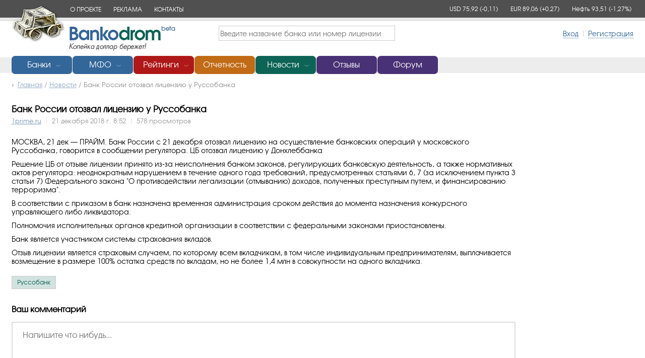

--- FILE ---
content_type: text/html; charset=utf-8
request_url: https://www.bankodrom.ru/novosti/223229/
body_size: 17081
content:
<!DOCTYPE HTML PUBLIC "-//W3C//DTD XHTML 1.0 Transitional//EN" "http://www.w3.org/TR/xhtml1/DTD/xhtml1-transitional.dtd">
<html lang="en">
    <head>
        <meta charset="utf-8" />
        <title>Банк России отозвал лицензию у Руссобанка - новости экономики РФ за 21 декабря 2018 г. - BankoDrom.ru</title>
        <link href="/favicon.ico" rel="shortcut icon" type="image/x-icon" />



        <link rel="canonical" href="https://www.bankodrom.ru/novosti/223229/" />

        <meta name="viewport" content="width=device-width, initial-scale=1.0" />
        <meta name="description" content="МОСКВА, 21 дек — ПРАЙМ. Банк России с 21 декабря отозвал лицензию на осуществление банковских операций у московского Руссобанка, говорится в сообщении регулятора. ЦБ отозвал лицензию у Донхлеббанка. Новости экономики РФ за 21 декабря 2018 г." />
        <meta name="keywords" content="руссобанк, последние, новости, банк, новость, bankodrom.ru, банкодром.ру" />

            <meta name="Robots" content="INDEX, FOLLOW" />

        <meta http-equiv="Content-Type" content="text/html; charset=UTF-8" />
        <meta http-equiv="X-UA-Compatible" content="IE=edge" />

        <meta property="og:url" content="https://www.bankodrom.ru/novosti/223229/" />
        <meta property="og:type" content="article" />
        <meta property="og:title" content="Банк России отозвал лицензию у Руссобанка - новости экономики РФ за 21 декабря 2018 г." />
        <meta property="og:description" content="МОСКВА, 21 дек — ПРАЙМ. Банк России с 21 декабря отозвал лицензию на осуществление банковских операций у московского Руссобанка, говорится в сообщении регулятора. ЦБ отозвал лицензию у Донхлеббанка. Новости экономики РФ за 21 декабря 2018 г." />
        <meta property="og:image" content="//www.bankodrom.ru/content/images/logo_200x200.jpg" />


        <link rel="apple-touch-icon" href="//www.bankodrom.ru/content/images/logo_76x76.jpg" sizes="76x76">
        <link rel="apple-touch-icon" href="//www.bankodrom.ru/content/images/logo_120x120.jpg" sizes="120x120">
        <link rel="apple-touch-icon" href="//www.bankodrom.ru/content/images/logo_152x152.jpg" sizes="152x152">
        <link rel="apple-touch-icon" href="//www.bankodrom.ru/content/images/logo_180x180.jpg" sizes="180x180">


        <style>@font-face{font-family:'AGAvalancheCRegular';src:url('/content/fonts/agavalanchec.eot');src:url('/content/fonts/agavalanchec.eot?#iefix') format('embedded-opentype'),url('/content/fonts/agavalanchec.woff') format('woff'),url('/content/fonts/agavalanchec.ttf') format('truetype'),url('/content/fonts/agavalanchec.svg#agavalanchec') format('svg');font-weight:normal;font-style:normal}@font-face{font-family:'AGAvalancheCBold';src:url('/content/fonts/agavalanchec-bold.eot');src:url('/content/fonts/agavalanchec-bold.eot?#iefix') format('embedded-opentype'),url('/content/fonts/agavalanchec-bold.woff') format('woff'),url('/content/fonts/agavalanchec-bold.ttf') format('truetype'),url('/content/fonts/agavalanchec-bold.svg#agavalanchec') format('svg');font-weight:normal;font-style:normal}*{margin:0;padding:0}img{border:0}body{font-size:90%;font-family:'AGAvalancheCRegular',Arial,Helvetica,sans-serif;overflow-y:scroll}a{color:#369}a:hover{color:#b32424}#minwidth{min-width:1000px;text-align:center}#maxwidth{margin:0 auto;max-width:1260px;text-align:left}#ninety-eight-percent{margin:0 auto;width:98%}.dotted-link{border-width:1px;border-bottom-style:dotted;text-decoration:none}.redlink{color:#af1818}.greenlink{color:#0d6456}input[type="submit"]{line-height:28px;vertical-align:baseline;height:30px;font-family:'AGAvalancheCRegular',Arial,Helvetica,sans-serif;font-size:90%;cursor:pointer;padding-left:10px;padding-right:10px}input[type="submit"]:hover{color:#333;border:1px solid #b8b8b8;background:#f8f7f9;background:-webkit-linear-gradient(top,#fefefe,#f8f7f9);background:-webkit-linear-gradient(top,#fefefe,#f8f7f9);background:linear-gradient(to bottom,#fefefe,#f8f7f9)}input[type="button"]{line-height:28px;vertical-align:baseline;height:30px;font-family:'AGAvalancheCRegular',Arial,Helvetica,sans-serif;font-size:90%;cursor:pointer;padding-left:10px;padding-right:10px}input[type="button"]:hover{color:#333;border:1px solid #b8b8b8;background:#f8f7f9;background:-webkit-linear-gradient(top,#fefefe,#f8f7f9);background:-webkit-linear-gradient(top,#fefefe,#f8f7f9);background:linear-gradient(to bottom,#fefefe,#f8f7f9)}input[type="button"].excel{border:1px solid #1f7246;background:url("/content/images/excel.png") no-repeat 0 0;color:#fff;padding-left:32px;line-height:30px;height:32px;border-radius:3px}input[type="button"].excel:hover{border:1px solid #1f7246;background:url("/content/images/excel.png") no-repeat 0 0;color:#fff;padding-left:32px;line-height:30px;height:32px;opacity:.7;filter:alpha(Opacity=70);border-radius:3px}select{line-height:28px;vertical-align:baseline;height:30px;font-family:'AGAvalancheCRegular',Arial,Helvetica,sans-serif;font-size:90%;cursor:pointer;padding-left:10px;padding-right:10px}div.top-banner{padding:10px;text-align:center}div.top-menu1{background:#505050;width:100%;height:35px}div.top-menu1 ul{line-height:35px;padding:0 10px 0 116px}div.top-menu1 ul>li{display:inline-block;text-align:left;font-size:10px;font-size:84%;margin:0 20px 0 0}div.top-menu1 ul>li>a{color:#fff;text-decoration:none}div.top-menu1 ul>li>a:hover{color:#f2d5d5;text-decoration:none}div.top-menu1 span.logo{display:inline-block;position:absolute;width:106px;height:72px;background:url("/content/images/car.png") no-repeat 0 0;border-radius:0;top:11px;z-index:100}div.top-menu1 table{width:100%;height:35px;border-spacing:0;border-collapse:collapse}div.top-menu1 td{width:50%;height:26px;vertical-align:top;text-align:left}div.top-menu1 td:last-child{text-align:right;overflow:hidden;padding:10px 0 0 0}div.top-menu1 div.currency-rates{color:#fff;display:inline-block;text-align:right;font-size:10px;font-size:84%;margin:0 0 0 20px;white-space:nowrap}div.top-menu1 div.currency-rates span{margin-right:20px}div.top-menu1 div.currency-rates span:last-child{margin-right:2px}div.top-menu1 div.currency-rates span span.green{color:#fff}div.top-menu1 div.currency-rates span span.red{color:#fff}div.top-menu1-shadow{background:#e6e6e6;width:100%;height:7px}div.top-menu2{background:#fff;width:100%;height:72px;overflow:hidden}div.top-menu2 span{line-height:49px;height:49px;display:inline-block;margin:0;padding:0}div.top-menu2 span.top-menu2-splitter{color:#ccc;margin:0 5px 0 5px}div.top-menu2 span.logo{width:211px;height:49px;background:url("/content/images/logo.png") no-repeat 0 0;border-radius:0;z-index:90;margin:10px 10px 0 114px}div.top-menu2 table.top-menu2{width:100%;border-spacing:0;border-collapse:collapse}div.top-menu2 table.top-menu2 td{width:33%;vertical-align:middle}div.top-menu2 table.top-menu2 td:first-child{text-align:left}div.top-menu2 table.top-menu2 td:last-child{vertical-align:middle;text-align:right}div.top-menu2 td.top-menu2-search input[type="text"]{min-width:350px;height:30px;color:#666;font-size:100%;overflow:visible;margin:0;-moz-box-sizing:border-box;box-sizing:border-box;outline:none;border:1px solid #ccc;padding-left:2px;font-family:'AGAvalancheCRegular',Arial,Helvetica,sans-serif}div.top-menu2-shadow{position:absolute;background:#ededed;width:100%;height:31px}div.top-menu3{top:111px;position:absolute;width:1000px;height:36px;z-index:100}div.top-menu3 div.menu-item{width:120px;margin-right:1px;padding:0}div.top-menu3 div.wide{width:200px;margin-right:1px;padding:0}div.top-menu3 div.menu-item a{display:inline-block;color:#fff;text-decoration:none;line-height:36px;margin-left:10px}div.top-menu3 div.menu-item a.menu-opener{font-size:60%;position:relative;opacity:.8;filter:alpha(Opacity=80)}div.top-menu3 div.menu-item a.no-submenu{margin-left:0}div.top-menu3 div.menu-item a#closed{top:1px}div.top-menu3 div.menu-item a#opened{top:-2px}div.top-menu3 div.blue{height:36px;color:#fff;text-align:center;padding:0;float:left;font-size:110%;border-radius:7px;background:#369}div.top-menu3 div.red{height:36px;color:#fff;text-align:center;padding:0;float:left;font-size:110%;border-radius:7px;background:#af1818}div.top-menu3 div.yellow{height:36px;color:#fff;text-align:center;padding:0;float:left;font-size:110%;border-radius:7px;background:#c16b16}div.top-menu3 div.green{height:36px;color:#fff;text-align:center;padding:0;float:left;font-size:110%;border-radius:7px;background:#0d6456}div.top-menu3 div.purple{height:36px;color:#fff;text-align:center;padding:0;float:left;font-size:110%;border-radius:7px;background:#493175}div.sections{background-color:#369;position:absolute;left:0;top:37px;width:997px;height:260px;overflow:hidden;text-align:left;display:none}div.sections div.left{width:797px;height:260px;overflow:hidden;background-color:#ebf0f5;display:inline-block;color:#000}div.sections div.right{width:200px;height:260px;overflow:hidden;background-color:#369;display:inline-block;color:#fff}div.sections div div{padding:20px}div.sections div.left div ul>li{list-style-type:none;margin:0 0 7px 0}div.sections div.left div ul>li.sometitle{color:#369;margin-bottom:15px}div.sections div.left div ul>li a{color:#555;text-decoration:none}div.sections div.left div ul>li a:hover{text-decoration:underline}div.sections div.right div ul>li{list-style-type:none;margin:0 0 10px 0}div.sections div.right div ul>li a{color:#fff;text-decoration:none}div.sections div.right div ul>li a:hover{text-decoration:underline}div.sections div.right div p{color:#5bb6f6;margin:0 0 15px 0}div.section-1 div.sections{width:550px;height:320px;left:0}div.section-1 div.sections div.left{width:350px;height:320px}div.section-1 div.sections div.right{width:200px;height:320px}div.section-2 div.sections{width:550px;height:320px;left:121px}div.section-2 div.sections div.left{width:350px;height:320px}div.section-2 div.sections div.right{width:200px;height:320px}div.section-3 div.sections{width:550px;height:320px;left:242px}div.section-3 div.sections div.left{width:350px;height:320px}div.section-3 div.sections div.right{width:200px;height:320px}div.section-5 div.sections{width:550px;height:320px;left:485px}div.section-5 div.sections div.left{width:350px;height:320px}div.section-5 div.sections div.right{width:200px;height:320px}div.breadcrumbs{font-size:90%;padding:5px 0 10px 0;margin:0 0 20px 0;color:#919191;display:inline-block}div.breadcrumbs::before{content:"›";font-size:110%;margin-right:7px;color:#919191}div.breadcrumbs a{color:#91acc8}div.content{position:relative;padding-top:40px;font-family:'AGAvalancheCRegular',Arial,Helvetica,sans-serif;min-height:560px}div.content h1{font-family:'AGAvalancheCRegular',Arial,Helvetica,sans-serif;font-size:120%;margin:0 0 15px 0}div.content h1.home{margin:20px 0 15px 0}div.content h2{font-family:'AGAvalancheCRegular',Arial,Helvetica,sans-serif;font-size:110%;margin:0 0 15px 0}h1+h2{padding-top:20px}div.content h3{font-family:'AGAvalancheCRegular',Arial,Helvetica,sans-serif;font-size:100%;margin:20px 0 20px 0}div.content p{margin:10px 0 10px 0;font-size:100%}div.content p.small{margin:10px 0 10px 0;font-size:80%}div.content ul{padding-left:40px}table.footer{width:100%;border-top:1px solid #ccc;margin:50px 0 0 0}table.footer td{padding:20px;width:50%}table.footer td:last-child{text-align:right}#yandex_rtb_R-A-165525-6,#yandex_rtb_R-A-165525-8,#yandex_rtb_R-A-165525-5,#yandex_rtb_R-A-165525-7{display:none}@media screen and (min-width:480px){#yandex_rtb_R-A-165525-6,#yandex_rtb_R-A-165525-5{display:block}}@media screen and (max-width:480px){#yandex_rtb_R-A-165525-8,#yandex_rtb_R-A-165525-7{display:block}}div.adv-right{width:100%;margin-bottom:50px}div.adv-bottom{width:100%;margin-top:50px}table.seo-footer{border-collapse:collapse;width:100%;margin-top:50px;background:#f6f6f6}table.seo-footer td{vertical-align:top;width:25%;padding:20px}table.seo-footer td.seo-footer-3{width:33%}table.seo-footer td h2{color:#333;font-weight:normal;font-size:100%;margin:0 0 10px 0}table.seo-footer td ul{padding:0}table.seo-footer td li{list-style-type:none;padding-bottom:3px}table.seo-footer td li a{text-decoration:none;color:#aaa;font-size:90%}table.seo-footer td li a:hover{color:#b32424}table.seo-footer td p{color:#aaa;font-size:90%}div.content ul.sort{margin:20px 0 20px 0;padding:0}div.content ul.sort li{margin:0 5px 0 0;display:inline-block}div.content ul.sort li a{text-decoration:none;padding:5px}div.content ul.sort li a.selected{background-color:#eee}div.content ul.sort li a.sort-by-asc::before{content:"▼";font-size:80%;margin-right:4px}div.content ul.sort li a.sort-by-desc::before{content:"▲";font-size:80%;margin-right:4px}div.filter{width:20%;float:right;padding:0 0 0 20px}div.filter div.filter-content{border:1px solid #ccc;padding:10px;margin-bottom:20px}div.filter div.filter-title{margin:10px 0 10px 1px;font-size:90%}div.filter div.filter-btn{margin:20px 0 0 0;height:40px}div.filter div.filter-content select{width:100%}div.filter div.filter-content ul{font-size:90%;padding-left:30px}div.filter div.filter-content p.no-data{font-size:90%;color:#af1818}.scombobox{margin:0}.scombobox-display{font-family:'AGAvalancheCRegular',Arial,Helvetica,sans-serif;width:100%;margin:0}.scombobox-list{font-family:'AGAvalancheCRegular',Arial,Helvetica,sans-serif;font-size:90%}table.home{border-collapse:collapse;width:100%}table.home td{vertical-align:top}table.home td.home-left{width:220px;padding-right:30px}table.home td.home-mid-main{width:200px;padding-right:30px}table.home td.home-mid-news{width:100%;padding-right:30px}table.home td.home-right{width:220px;padding-left:30px;padding-right:0}table.home div{border:1px solid #ccc;padding:15px;margin-bottom:20px;font-size:90%}table.home div ul{margin:0}table.home div ul li{list-style-type:none;margin-bottom:10px}table.home div ul li a{text-decoration:none}table.home div h2{font-size:100%}table.home td.home-mid-news p{padding:14px 0 0 0;border-top:1px solid #ddd}table.home td.home-mid-news p.home-mid-news-no-border{border-top:0}table.home td.home-mid-news p.home-mid-news-separator{border-top:0;font-weight:bold;font-size:95%}table.home td.home-mid-news p span{color:#000;padding-right:5px}table.home td.home-mid-news p a{text-decoration:none}table.home td.home-mid-news p.underline{border-top:0}table.home td.home-mid-news p.underline a{text-decoration:underline}table.home div.stats{font-size:87%;width:220px}table.home div.stats table{margin-bottom:15px}table.home div.stats table tr:nth-child(odd){background:#eee}table.home div.stats table td{padding:5px}table.home div.stats table td.stats-bank-position{border-right:1px solid #fff}table.home div.stats table td.stats-bank-name{border-right:1px solid #fff}table.home div.stats table td.stats-bank-value{border-right:1px solid #fff;text-align:right}table.home div.stats table td.same{text-align:right}table.home div.stats table td.increase{text-align:right}table.home div.stats table td.decrease{text-align:right}table.home div.stats table td a{text-decoration:none}table.home div.stats table td.decrease{color:#af1818}table.home div.stats table td.increase{color:#0d6456}table.home div.stats table td.same{color:#000}table.home div.stats ul.read-more{margin-left:15px;padding:0}table.home div.stats ul.read-more li{list-style-type:disc;margin-bottom:0}table.home div.stats ul.read-more ul{margin-left:10px}table.home div.stats ul.read-more ul li{list-style-type:circle;margin-bottom:0}table.home div.stats ul.read-more-underline{margin-left:15px;padding:0}table.home div.stats ul.read-more-underline li{list-style-type:disc;margin-bottom:0}table.home div.stats ul.read-more-underline ul{margin-left:10px}table.home div.stats ul.read-more-underline ul li{list-style-type:circle;margin-bottom:0}table.home div.stats ul.read-more-underline a{text-decoration:underline}div.bank-info{width:75%}div.bank-info div.bank-info-item{padding:10px 0 10px 0;border-bottom:1px solid #ccc}div.bank-info div.bank-info-item:last-child{border-bottom:0}div.bank-info-item table{border-collapse:collapse}div.bank-info-item table td.bank-info-pic{width:100px;text-align:center;padding:10px 10px 10px 0}div.bank-info-item table td.bank-info-pic div{width:100px;height:50px;padding:10px;border:1px solid #ccc}div.bank-info-item table td.bank-info-pic svg{max-width:100px;max-height:50px;position:relative;top:50%;transform:translateY(-50%)}div.bank-info-item table td.bank-info-license{width:150px;padding:10px 0 10px 10px;white-space:nowrap}div.bank-info-item table td.bank-info-license strong div{display:inline-block}div.bank-info-item table td.bank-info-license strong div.record-code-1{border:1px dashed #999;padding:1px;margin-left:3px}div.bank-info-item table td.bank-info-descr{padding:10px 10px 15px 10px;width:100%}div.bank-info-item table td.bank-info-descr h2{font-size:100%;font-weight:normal;margin-bottom:5px}.regions{width:100px;font-size:100%}div.paging-container{width:100%;clear:both}div.paging{margin:30px 0 0 0;font-size:100%}div.paging div.paging-title{display:inline-block;margin:0 10px 0 0}div.paging div.paging-current{display:inline-block;padding:7px;background:#ccc}div.paging a.paging-numbers{display:inline-block;padding:5px;margin:0 2px 0 2px}div.paging a.paging-prev{margin:0 0 0 10px;text-decoration:none}div.paging a.paging-next{margin:0 10px 0 0;text-decoration:none}div.content ul.tabs{margin:30px 0 30px 0;padding:0 0 10px 0;border-bottom:1px solid #ddd;background:#fff}div.content ul.tabs li{margin:0;display:inline-block}div.content ul.tabs li a{text-decoration:none;font-weight:normal;padding:10px}div.content ul.tabs li a.selected{color:#000;background:#eee}table.bank-general-info{border-collapse:collapse}table.bank-general-info td{vertical-align:top}table.bank-general-info td img{border:1px solid #ddd;padding:12px 30px 12px 30px;width:140px;height:70px}table.bank-general-info td:last-child{margin-left:20px;text-align:center}table.bank-general-info td:first-child p:first-child{background:#f6f6f6;padding:15px;border-left:5px solid #eee}table.bank-general-info td:first-child{padding-right:20px}table.bank-general-info td div{border:1px solid #ddd;padding:12px 30px 12px 30px;width:140px;height:70px}table.bank-general-info td div svg{max-width:140px;max-height:70px;position:relative;top:50%;transform:translateY(-50%)}div.bank-status-1{font-size:100%;padding:4px 7px 4px 7px;display:inline-block;color:#0f6459;background:#d1e2df;border:1px solid #d1e2df}div.bank-status-2{font-size:100%;padding:4px 7px 4px 7px;display:inline-block;color:#a91c1f;background:#f0d3d3;border:1px solid #f0d3d3}div.bank-status-5{font-size:100%;padding:4px 7px 4px 7px;display:inline-block;color:#ba6b1d;background:#f3e3d3;border:1px solid #f3e3d3}div.bank-sanitation{font-size:100%;padding:4px 7px 4px 7px;display:inline-block;color:#666;background:#ddd;border:1px solid #ddd}div.bank-restructuring{font-size:100%;padding:4px 7px 4px 7px;display:inline-block;color:#4e7194;background:#d6dfe7;border:1px solid #d6dfe7}table.bank-detailed-info{border-collapse:collapse;margin-bottom:30px}table.bank-detailed-info th{text-align:left;font-weight:normal;width:300px;padding:5px 5px 5px 0}table.bank-detailed-info tr td:last-child{}span.bank-address{white-space:nowrap}div.bank-spravka{width:100%;border-top:1px solid #ccc;padding-top:30px}table.read-more{border-collapse:collapse;width:100%;font-size:90%;margin-bottom:40px}table.read-more td{white-space:nowrap;color:#666}table.read-more td:first-child{width:100%}span.bank-info-main{display:none}table#read-more-main{display:none}div.bank-novosti-divider{width:100%;border-top:1px solid #ccc;padding-top:30px;margin-bottom:0}div.bank-novosti{width:100%;border-top:1px solid #ccc;padding-top:30px;margin-bottom:50px}div.bank-novosti p{}div.bank-news-items table{border-collapse:collapse}div.bank-news-items table td{padding:3px 10px 3px 0}div.bank-news-items table td.date-title{padding-bottom:10px;color:#666}div.bank-news-items table td.date-spacer{padding-top:20px}div.bank-news-items table td a.sel{font-weight:bold}div.bank-news-items table td:first-child{white-space:nowrap}div.bank-news-items div.bank-news-item{padding:3px 10px 3px 0}div.bank-news-items table.videos{width:100%;height:250px}div.bank-news-items table.videos td{width:50%}div.bank-news-items table.videos td.video-title{white-space:pre-wrap;padding-bottom:10px}div.bank-news-items table.videos td iframe{width:100%;height:250px}div.bank-novosti table.bank-novosti-ratings th{font-size:60%;color:#000;text-transform:uppercase;border-bottom:1px dashed #eee;padding-bottom:5px;color:#999;background:#fff;font-weight:normal;text-align:left;padding:5px}div.bank-novosti table.bank-novosti-ratings tr:nth-child(odd){background:#f6f6f6}div.bank-novosti table.bank-novosti-ratings td{padding:5px}div.bank-novosti table.bank-novosti-ratings td div.decrease{color:#af1818;padding-right:25px;white-space:nowrap}div.bank-novosti table.bank-novosti-ratings td div.increase{color:#0d6456}div.bank-novosti table.bank-novosti-ratings td div.other{color:#000}div.bank-novosti table.bank-novosti-ratings td div.decrease a{color:#af1818;border-width:1px;border-bottom-style:dotted;text-decoration:none}div.bank-novosti table.bank-novosti-ratings td div.increase a{color:#0d6456;border-width:1px;border-bottom-style:dotted;text-decoration:none}div.bank-novosti table.bank-novosti-ratings td div.other a{color:#000;border-width:1px;border-bottom-style:dotted;text-decoration:none}ul.banks-regions{margin:20px;padding-left:15px}div.news-items{width:75%;float:left;padding-bottom:20px}div.news-items table{border-collapse:collapse;width:100%}div.news-items table tr:nth-child(odd){background:#f6f6f6}div.news-items table tr.news-header td{font-size:60%;color:#000;text-transform:uppercase;border-bottom:1px dashed #eee;padding-bottom:5px;color:#999;background:#fff}div.news-items table td.news-title-spacer{height:3px;background:#fff}div.news-items table td.news-date-spacer-0{background:#fff;font-weight:bold;color:#000;padding:10px 0 10px 0}div.news-items table td.news-date-spacer-1{background:#fff;font-weight:bold;color:#000;padding:30px 0 10px 0}div.news-items table td{padding:3px 20px 3px 0}div.news-items table td.news-title{width:100%}div.news-items table td.news-views{text-align:center}div.news-items table td.news-source div{margin-bottom:7px;padding:2px;font-size:90%;display:inline-block}div.news-items table td.news-source div.news-source-1{color:#3e6d8e;background:#dae6ef;border:1px solid #dae6ef}div.news-items table td.news-source div.news-source-2{color:#0f6459;background:#d1e2df;border:1px solid #d1e2df}div.news-items table td.news-source div.news-source-3{color:#a91c1f;background:#f0d3d3;border:1px solid #f0d3d3}div.news-items table td.news-source div.news-source-4{color:#ba6b1d;background:#f3e3d3;border:1px solid #f3e3d3}div.news-items table td a.sel{font-weight:bold}div.news-themes{width:20%;float:right;padding-top:10px;font-size:100%;clear:both}div.news-themes div.news-themes-data{border:1px solid #ccc;padding:10px 10px 10px 20px;margin-bottom:20px}div.news-themes div.news-themes-data ul{margin:0;padding:0}div.news-themes div.news-themes-data ul li{list-style-type:none;margin-bottom:10px}div.news-themes div.news-themes-data ul li a{padding:5px;text-decoration:none}div.news-themes div.news-themes-data ul li a.selected{background:#b32424;color:#fff}div.news-themes div.news-themes-data p{margin-top:20px;margin-bottom:10px}div.news-themes div.news-themes-data p.theme-title{margin-bottom:20px;font-weight:bold}div.news-themes div.news-themes-data:last-child ul li a.selected{background:#369;color:#fff}div.news-themes div.news-themes-data input[type="text"]{width:95%;height:30px;color:#666;font-size:100%;overflow:visible;margin:0;-moz-box-sizing:border-box;box-sizing:border-box;outline:none;border:1px solid #ccc;padding-left:2px}div.news-themes div.news-themes-data form{margin-bottom:10px}div.news-item h1{margin-bottom:5px}div.news-item div.news-item-info{font-size:90%;color:#999;margin-bottom:25px}div.news-item div.news-item-info span.news-divider{color:#d6d6d6;padding:0 2px 0 2px}div.news-item div.news-item-info span.news-source a{color:#7b9cbd}div.news-item div.news-item-body{min-width:800px;max-width:1000px}div.news-item div.news-item-body h2{margin-top:30px}div.news-item div.news-item-body div.news-item-bank-info{margin-bottom:20px;background:#f6f6f6;padding:1px 20px 10px 20px;border-left:5px solid #eee}div.news-item div.news-item-body div.news-item-bank-info h3 a{color:#000;font-weight:normal}div.news-item div.news-item-body div.news-item-bank-info div.read-more{text-align:right;font-size:100%;margin-top:10px}div.news-item div.news-item-banks{float:right;position:relative;width:200px;overflow:hidden;margin:0 0 10px 10px}div.news-item div.news-item-banks div.news-item-banks-header{font-weight:normal;background:#b32424;color:#fff;padding:10px;font-size:100%}div.news-item div.news-item-banks div.news-item-banks-data{}div.news-item div.news-item-banks div.news-item-banks-data li{margin:10px 0 0 10px}p.news-theme-info{background:#f6f6f6;padding:20px;border-left:5px solid #eee;display:inline-block;max-width:700px}div.news-item-tags{padding-top:10px;padding-bottom:10px}div.news-item-tags span.news-item-tag{line-height:28px}div.news-item-tags span.news-item-tag a{background:#d1e2df;color:#0f6459;padding:5px 10px 5px 10px;text-decoration:none;font-size:80%;border:1px solid #ccc}div.reporting input[type="text"]{width:50%;height:30px;color:#666;font-size:100%;overflow:visible;margin:0;-moz-box-sizing:border-box;box-sizing:border-box;outline:none;border:1px solid #ccc;padding-left:2px}div.reporting div.reporting-info{float:right;position:relative;width:200px;margin:0 0 10px 10px;font-size:100%}div.reporting div.reporting-info ul{margin-left:15px}div.reporting table.reporting-info td{width:100px;text-align:center;padding:0 20px 0 0}div.reporting table.reporting-info td div:first-child{width:100px;height:50px;padding:10px;border:1px solid #ccc}div.reporting table.reporting-info td div:last-child{width:100px;height:50px;padding:10px 0 0 0}div.reporting table.reporting-info td div svg{max-width:100px;max-height:50px;position:relative;top:50%;transform:translateY(-50%)}div.suggestBanks{display:none;position:absolute;background:#fff;border:1px solid #ccc;border-top-color:#d9d9d9;box-shadow:0 2px 4px rgba(0,0,0,.2);-ms-box-shadow:0 2px 4px rgba(0,0,0,.2);min-width:350px;z-index:110;text-align:left;padding:10px}div.suggestBanks ul.suggestBanks{margin:0;padding:0}div.suggestBanks ul.suggestBanks li.suggestBanks{list-style-type:none;margin-bottom:5px}div.suggestBanks ul.suggestBanks li.suggestBanks a{font-family:Arial}div.suggestBanks ul.suggestBanks li.suggestBanks a.bank-2{color:#ccc}div.suggestBanks ul.suggestBanks li.suggestBanks a.bank-5{color:#ccc}table.rankings-data{border-collapse:collapse;margin-top:20px}table.rankings-data th{padding:5px;background:#369;color:#fff;font-weight:normal;border:1px solid #99b3cc;min-height:40px}table.rankings-data th a{color:#fff}table.rankings-data th.selected{background:#0d6456;border-top:1px solid #0d6456;border-left:1px solid #0d6456;border-right:1px solid #0d6456;color:#fff}table.rankings-data th.selected span::after{content:"▼";font-size:80%;margin-left:5px}table.rankings-data th.selected a{pointer-events:none;cursor:default;text-decoration:none}table.rankings-data tr:nth-child(odd){background:#eee}table.rankings-data td{padding:5px;border:1px solid #fff}table.rankings-data td.decrease{color:#af1818;text-align:right}table.rankings-data td.increase{color:#0d6456;text-align:right}table.rankings-data td.same{color:#000;text-align:right}table.rankings-data td.default{text-align:right}table.rankings-data td.selected{background:#e7efee}table.rankings-data td div.decrease{color:#af1818;padding-right:25px;white-space:nowrap}table.rankings-data td div.increase{color:#0d6456}table.rankings-data td div.other{color:#000}table.rankings-data td div.decrease a{color:#af1818;border-width:1px;border-bottom-style:dotted;text-decoration:none}table.rankings-data td div.increase a{color:#0d6456;border-width:1px;border-bottom-style:dotted;text-decoration:none}table.rankings-data td div.other a{color:#000;border-width:1px;border-bottom-style:dotted;text-decoration:none}table.rankings-data tr:nth-child(even) td.selected{background:#e7efee}table.rankings-data tr:nth-child(odd) td.selected{background:#d7e0df}table.rankings-data td div.bank-status-2{margin-left:10px}table.rankings-data td div.bank-status-2 a{color:#a91c1f;border-width:1px;border-bottom-style:dotted;cursor:pointer}table.rankings-data td div.bank-status-3{margin-left:10px}table.rankings-data td div.bank-status-3 a{color:#a91c1f;border-width:1px;border-bottom-style:dotted;cursor:pointer}table.rankings-data td div.bank-status-5{margin-left:10px}table.rankings-data td div.bank-status-5 a{color:#ba6b1d;border-width:1px;border-bottom-style:dotted;cursor:pointer}table.rankings-data td div.bank-sanitation{margin-left:10px}table.rankings-data td div.bank-sanitation a{color:#666;border-width:1px;border-bottom-style:dotted;cursor:pointer}table.rankings-data td div.bank-restructuring{margin-left:10px}table.rankings-data td div.bank-restructuring a{color:#4e7194;border-width:1px;border-bottom-style:dotted;cursor:pointer}table.rankings-data img.rankinghelp{width:16px;height:16px;margin-left:10px;cursor:pointer}div#rankings-chart{max-width:540px;height:400px;margin:0;padding-top:40px}div.rankings-form table{width:100%}div.rankings-form table td{width:50%}div.rankings-form table td:last-child{text-align:right}div.login table{margin-bottom:10px}div.login td{padding-right:10px}div.login input[type="text"]{width:300px;height:30px;color:#666;font-size:100%;overflow:visible;margin:0;-moz-box-sizing:border-box;box-sizing:border-box;outline:none;border:1px solid #ccc;padding-left:2px}div.login input[type="text"]:focus{border:2px solid #9ec1bb}div.login input[type="password"]{width:300px;height:30px;color:#666;font-size:100%;overflow:visible;margin:0;-moz-box-sizing:border-box;box-sizing:border-box;outline:none;border:1px solid #ccc;padding-left:2px}div.login input[type="password"]:focus{border:2px solid #9ec1bb}div.login input[type="submit"]{display:block;margin:10px 0 30px 0}div.login input[type="checkbox"]{margin-right:5px}div.login div.validation-summary-errors{color:#af1818;padding:10px 10px 20px 20px}div.login p.message-success{color:#0d6456}div.login div.validation-summary-errors{color:#b32424;padding:0 0 20px 0}div.login div.validation-summary-errors ul{padding:0}div.login div.validation-summary-errors li{list-style-type:none;margin:0;padding:0}.modal{display:none;position:fixed;z-index:1000;top:0;left:0;height:100%;width:100%;background:rgba(255,255,255,.9) 50% 50% no-repeat}.modal div{width:100%;height:120px;position:absolute;top:40%;white-space:nowrap;text-align:center}.modal div div{font-size:120%;margin-top:70px;height:30px;line-height:30px}.modal img{max-width:100%;width:120px;height:120px;display:block;margin:0 auto;border:none}body.loading{overflow:hidden}body.loading .modal{display:block}div.comments-container{min-width:800px;max-width:1000px;padding-top:20px}div.comment-0 div.comment-details{padding-top:20px;padding-bottom:5px;color:#ccc}div.comment-0 div.comment-text{width:100%;border-bottom:1px solid #ccc;padding-bottom:20px;color:#ccc}div.comments{padding-top:20px}div.comments div.comment-0:last-child div.comment-text:last-child{border-bottom:0}div.comments div.comment-0 div.comment-status{font-size:100%;padding:4px 7px 4px 7px;display:inline-block;color:#666;background:#eee;border:1px solid #eee;margin-left:15px}div.comment-1 div.comment-details{padding-top:20px;padding-bottom:5px;color:#666}div.comment-1 div.comment-text{width:100%;border-bottom:1px solid #ccc;padding-bottom:20px;color:#000}div.comments div.comment-1:last-child div.comment-text:last-child{border-bottom:0}div.comment-new textarea{width:100%;height:100px;border:2px solid #ddd;padding:15px 20px;font-family:'AGAvalancheCRegular';font-size:110%;-webkit-box-sizing:border-box;-moz-box-sizing:border-box;box-sizing:border-box;margin-bottom:0}div.comment-new textarea:focus{border:2px solid #9ec1bb;outline-color:transparent;outline-style:none}div.comment-new p{color:#af1818}div.comment-new div.comment-text-status{padding:2px;text-align:right;font-size:90%}div.reviews-container{min-width:800px;max-width:1000px;padding-top:20px}div.reviews{padding-top:20px}div.review{margin-bottom:50px}div.review-mark{width:90px;display:table-cell;vertical-align:middle;padding:10px;text-align:center}div.review-mark span.mark-mark{font-size:150%;border-bottom:1px solid #fff;display:block;padding-bottom:10px}div.review-mark span.mark-desc{margin-top:10px;display:block}div.review-mark#rm-0{border:1px solid #ccc}div.review-mark#rm-0 span.mark-mark{border-bottom:1px solid #ccc}div.review-mark#rm-1{background:#af1818;color:#fff}div.review-mark#rm-2{background:#f26c63;color:#fff}div.review-mark#rm-3{background:#c16b16;color:#fff}div.review-mark#rm-4{background:#2ecc71;color:#fff}div.review-mark#rm-5{background:#0d6456;color:#fff}div.review-0{display:table-cell;padding:5px 0 5px 20px}div.review-0 div.review-details{padding-top:0;padding-bottom:10px;color:#ccc}div.review-0 div.review-details a{text-decoration:none;color:#666}div.review-0 div.review-details a:hover{color:#b32424}div.review-0 div.review-title{padding-bottom:10px}div.review-0 div.review-title h3{padding:0;margin:0;font-weight:normal}div.review-0 div.review-title h3 a{text-decoration:none;color:#b8cadb}div.review-0 div.review-title h3 a:hover{text-decoration:none;color:#b32424}div.review-0 div.review-text{width:100%;padding-bottom:0;color:#ccc}div.reviews div.review-0 div.review-status{font-size:100%;padding:4px 7px 4px 7px;display:inline-block;color:#666;background:#eee;border:1px solid #eee;margin-left:15px}div.review-1{display:table-cell;padding:5px 0 5px 20px}div.review-1 div.review-details{padding-top:0;padding-bottom:10px;color:#666}div.review-1 div.review-details a{text-decoration:none;color:#666}div.review-1 div.review-details a:hover{color:#b32424}div.review-1 div.review-title{padding-bottom:10px}div.review-1 div.review-title h3{padding:0;margin:0;font-weight:normal}div.review-1 div.review-title h3 a{text-decoration:none}div.review-1 div.review-text{width:100%;padding-bottom:0;color:#000}div.review-new input[type="text"]{width:100%;height:40px;border:2px solid #ddd;padding:5px 20px 5px 20px;font-family:'AGAvalancheCRegular';font-size:110%;-webkit-box-sizing:border-box;-moz-box-sizing:border-box;box-sizing:border-box;margin-bottom:10px}div.review-new input[type="text"]:focus{border:2px solid #9ec1bb;outline-color:transparent;outline-style:none}div.review-new textarea{width:100%;height:200px;border:2px solid #ddd;padding:15px 20px;font-family:'AGAvalancheCRegular';font-size:110%;-webkit-box-sizing:border-box;-moz-box-sizing:border-box;box-sizing:border-box;margin-bottom:0}div.review-new textarea:focus{border:2px solid #9ec1bb;outline-color:transparent;outline-style:none}div.reviews p{color:#af1818;margin-top:50px;margin-bottom:50px}div.review-new div.review-text-status{padding:2px;text-align:right;font-size:90%}div.review-new table.review-new-marks{width:100%;margin-bottom:15px}div.review-new table.review-new-marks td:first-child{width:100%}div.review-new table.review-new-marks td:last-child{white-space:nowrap}div.review-new label{margin-right:10px;cursor:pointer;padding:5px 10px 5px 10px;border-radius:6px}div.review-new label#l0{border:1px solid #ccc}div.review-new label#l1{background:#af1818;color:#fff}div.review-new label#l2{background:#f26c63;color:#fff}div.review-new label#l3{background:#c16b16;color:#fff}div.review-new label#l4{background:#2ecc71;color:#fff}div.review-new label#l5{background:#0d6456;color:#fff}div.msgthemes-label{padding:20px;background:#f6f6f6}div.msgthemes-label a{text-decoration:none}div.msgthemes-container{min-width:800px;max-width:1000px;padding-top:20px}div.msgthemes p{color:#af1818;margin-top:0;margin-bottom:20px}div.msgthemes ul{padding-left:20px}div.msgthemes ul li{margin-top:20px}div.msgthemes ul li:first-child{margin-top:0}div.msgthemes ul li a{text-decoration:none}div.msgthemes ul ul li{margin-top:0}div.msgthemes ul ul li a{color:#000}div.msgtheme-new{margin-top:20px}div.msgtheme-new input[type="text"]{width:100%;height:40px;border:2px solid #ddd;padding:5px 20px 5px 20px;font-family:'AGAvalancheCRegular';font-size:110%;-webkit-box-sizing:border-box;-moz-box-sizing:border-box;box-sizing:border-box;margin-bottom:10px}div.msgtheme-new input[type="text"]:focus{border:2px solid #9ec1bb;outline-color:transparent;outline-style:none}div.msgtheme-new textarea{width:100%;height:200px;border:2px solid #ddd;padding:15px 20px;font-family:'AGAvalancheCRegular';font-size:110%;-webkit-box-sizing:border-box;-moz-box-sizing:border-box;box-sizing:border-box;margin-bottom:0}div.msgtheme-new textarea:focus{border:2px solid #9ec1bb;outline-color:transparent;outline-style:none}div.msgtheme-new div.msgtheme-text-status{padding:2px;text-align:right;font-size:90%}div.msgtheme-new table.msgtheme-new-marks{width:100%;margin-bottom:15px}div.msgtheme-new table.msgtheme-new-marks td:first-child{width:100%}div.msgtheme-new table.msgtheme-new-marks td:last-child{white-space:nowrap}div.msgtheme-new label{margin-right:10px;cursor:pointer;padding:5px 10px 5px 10px;border-radius:6px}div.msgthemes div.msgtheme-status{font-size:100%;padding:4px 7px 4px 7px;display:inline-block;color:#666;background:#eee;border:1px solid #eee;margin-left:15px}div.msgthemes li.msgtheme-0{color:#ccc}div.msgthemes li.msgtheme-0 a{color:#b8cadb}div.msgthemes li.msgtheme-0 a:hover{color:#b32424}div.msgthemes span.msgtheme-author-1{color:#999}div.msgthemes span.msgtheme-date-1{color:#999}@media(max-width:768px){#minwidth{min-width:730px;text-align:center}#maxwidth{margin:0 auto;max-width:730px;text-align:left}#ninety-eight-percent{margin:0 auto;width:98%}div.top-menu2 td.top-menu2-search input[type="text"]{min-width:250px}div.top-menu3{width:100%}div.section-7{display:none}div.filter{display:none}div.bank-info{width:100%}div.bank-info iframe{width:100%}div.reviews-container{max-width:100%;min-width:100%}div.msgthemes-container{max-width:100%;min-width:100%}div.comments-container{max-width:100%;min-width:100%}div.period-selector table thead th:nth-child(5){display:none}div.period-selector table thead th:nth-child(6){display:none}div.period-selector table thead th:nth-child(7){display:none}div.period-selector table thead th:nth-child(8){display:none}div.period-selector table tbody td:nth-child(5){display:none}div.period-selector table tbody td:nth-child(6){display:none}div.period-selector table tbody td:nth-child(7){display:none}div.period-selector table tbody td:nth-child(8){display:none}div.adv-right{display:none}div.news-items{width:100%}div.news-themes{display:none}div.news-item div.news-item-body{max-width:100%;min-width:100%}}</style>
        

    </head>
    <body>
        <a name='top'></a>





<div id="minwidth">
    <div class="top-menu1">
        <div id="maxwidth">
            <div id="ninety-eight-percent">
                <table>
                    <tr>
                        <td>
                            <a href="/"><span class="logo"></span></a>
                            <ul class="">
                                <li><a href="/about/">О ПРОЕКТЕ</a></li>
                                <li><a href="/advertising/">РЕКЛАМА</a></li>
                                <li><a href="/contacts/">КОНТАКТЫ</a></li>
                            </ul>
                        </td>
                        <td>
                            <div class="currency-rates">
                                <span>USD 75,92 <span class="red">(-0,11)</span></span>
                                <span>EUR 89,06 <span class="green">(+0,27)</span></span>
                                <span>Нефть 93,51 <span class="red">(-1,27%)</span></span>
                            </div>
                        </td>
                    </tr>
                </table>
            </div>
        </div>
    </div>
</div>

<div class="top-menu1-shadow"></div>



        <div id="minwidth">
            <div class="top-menu2">
                <div id="maxwidth">
                    <div id="ninety-eight-percent">
                        <table class="top-menu2">
                            <tr>
                                <td><span><a href="/"><span class="logo" title="Bankodrom - копейка доллар бережет!"></span></a></span></td>
                                <td class="top-menu2-search">

    <script>
        function GetSuggests()
        {
            GetBanks(-1, "/bank/nonamebank/", "23fa17c8-4ca8-4358-9d8e-a139cb614124", "/a/newsbanks");
        }
    </script>

<form id="23fa17c8-4ca8-4358-9d8e-a139cb614124-form">
    <input type="text" name="term" id="term" autocomplete="off" placeholder="Введите название банка или номер лицензии" onkeyup="GetSuggests()">
</form>
<div class="suggestBanks" id="23fa17c8-4ca8-4358-9d8e-a139cb614124"><ul id="23fa17c8-4ca8-4358-9d8e-a139cb614124-ul" class="suggestBanks"></ul></div></td>
                                <td>                                    <span><a href="/account/login/?returnurl=/novosti/223229/" class="dotted-link">Вход</a></span><span class="top-menu2-splitter">|</span><span><a href="/account/register/" class="dotted-link">Регистрация</a></span>
                                </td>
                            </tr>
                        </table>
                    </div>
                </div>
            </div>
        </div>

        <div class="top-menu2-shadow"></div>

        <div id="minwidth">
            <div id="maxwidth">
                <div id="ninety-eight-percent">
                    <div class="top-menu3">

                        <div class="section-1">
                            <div class="blue menu-item"><a href="/banki-rossii/" title="Банки">Банки</a><a href="javascript:void(0)" class="menu-opener" id="closed">&#65088;</a></div>
                            <div class="sections">
                                <div class="left">
                                    <div>
                                        <ul>
                                            <li><a href="/banki-moskvy/" title="Банки Москвы">Банки Москвы</a></li>
                                            <li><a href="/banki-rossii/" title="Банки России">Банки России</a></li>
                                            <li><a href="/spisok-bankov-u-kotoryh-otozvali-licenziyu/" title="Список банков, у которых отозвали лицензию">Список банков, у которых отозвали лицензию</a></li>
                                            <li><a href="/spisok-likvidirovannyh-bankov/" title="Список ликвидированных банков">Список ликвидированных банков</a></li>
                                            <li><a href="/spisok-saniruemyh-bankov-v-rossii/" title="Список санируемых банков в России">Список санируемых банков в России</a></li>
                                            <li><a href="/banki-rossii/regiony-registracii-bankov/" title="Регионы регистрации банков">Регионы регистрации банков</a></li>
                                            <li><a href="/banki-rossii/rukovoditeli-bankov-rossii/" title="Руководители банков России">Руководители банков России</a></li>
                                            <li><a href="/spisok-gosudarstvennyh-bankov-rossii/" title="Список госбанков">Список госбанков России</a></li>
                                            <li><a href="/inostrannye-banki-v-rossii-spisok/" title="Список банков с иностранным капиталом">Список банков с иностранным капиталом</a></li>
                                            <li><a href="/krupnejshie-banki-rossii/" title="Крупнейшие банки РФ">Крупнейшие банки РФ</a></li>
                                            <li><a href="/spisok-chastnyh-bankov-rossii/" title="Частные банки России">Частные банки России</a></li>
                                        </ul>
                                    </div>
                                </div><div class="right">
                                    <div>
                                        <p>БАНКОВСКИЙ ДНЕВНИК</p>
                                        <ul>
                                            <li><a href="/banki-rossii/hronika-sozdanij-likvidacij-i-otzyva-licenzij/" title="Хроника созданий, ликвидаций и отзыва лицензий">Хроника созданий, ликвидаций и отзыва лицензий</a></li>
                                            <li><a href="/banki-rossii/istoriya-izmeneniya-rekvizitov/" title="Банки России - история изменения реквизитов">Банки России - история изменения реквизитов</a></li>
                                        </ul>
                                    </div>
                                </div>
                            </div>
                        </div>

                        <div class="section-2">
                            <div class="blue menu-item"><a href="/mikrofinansovye-organizacii-mfo/" title="МФО">МФО</a><a href="javascript:void(0)" class="menu-opener" id="closed">&#65088;</a></div>
                            <div class="sections">
                                <div class="left">
                                    <div>
                                        <ul>
                                            <li><a href="/mikrofinansovye-organizacii-mfo/" title="Микрофинансовые организации (МФО)">Микрофинансовые организации (МФО)</a></li>
                                            <li><a href="/mfo-moskvy/" title="Микрофинансовые организации Москвы">Микрофинансовые организации Москвы</a></li>
                                            <li><a href="/mfo-sankt-peterburga/" title="Микрофинансовые организации Санкт-Петербурга">Микрофинансовые организации Санкт-Петербурга</a></li>
                                            <li><a href="/mfo-krasnodarskogo-kraya/" title="Микрофинансовые организации Краснодарского края">Микрофинансовые организации Краснодарского края</a></li>
                                            <li><a href="/spisok-mfo-isklyuchennyh-iz-reestra/" title="Список МФО, исключенных из реестра">Список МФО, исключенных из реестра</a></li>
                                            <li><a href="/mikrofinansovye-organizacii-mfo/regiony-registracii-mfo/" title="Регионы регистрации МФО">Регионы регистрации МФО</a></li>
                                            <li><a href="/mikrofinansovye-organizacii-mfo/rukovoditeli-mfo-rossii/" title="Руководители МФО России">Руководители МФО России</a></li>
                                            <li><a href="/mikrofinansovye-organizacii-mfo/oficialnye-sajty-mfo-rossii/" title="Официальные сайты МФО России">Официальные сайты МФО России</a></li>
                                            <li><a href="/mikrofinansovye-organizacii-mfo/gosudarstvennyj-reestr-sro-mikrofinansovyh-organizacij/" title="Государственный реестр СРО МФО">Государственный реестр СРО МФО</a></li>
                                        </ul>
                                    </div>
                                </div><div class="right">
                                    <div>
                                        <p>ДНЕВНИК МФО</p>
                                        <ul>
                                            <li><a href="/mikrofinansovye-organizacii-mfo/gosudarstvennyj-reestr-mfo-hronika-registracij-i-isklyuchenij/" title="Государственный реестр МФО - хроника регистраций и исключений">Государственный реестр МФО - хроника регистраций и исключений</a></li>
                                            <li><a href="/mikrofinansovye-organizacii-mfo/istoriya-izmeneniya-rekvizitov/" title="МФО России - история изменения реквизитов">МФО России - история изменения реквизитов</a></li>
                                        </ul>
                                    </div>
                                </div>
                            </div>
                        </div>

                        <div class="section-3">
                            <div class="red menu-item"><a href="/rejting-bankov-po-nadezhnosti/" title="Рейтинг банков по надежности">Рейтинги</a><a href="javascript:void(0)" class="menu-opener" id="closed">&#65088;</a></div>
                            <div class="sections">
                                <div class="left">
                                    <div>
                                        <ul>
                                            <li class="sometitle">Банки</li>
                                            <li><a href="/rejting-bankov-po-nadezhnosti/" title="Рейтинг банков по надежности">Рейтинг банков по надежности (31)</a></li>
                                            <li><a href="/kreditnye-rejtingi-bankov/" title="Кредитные рейтинги банков">Кредитные рейтинги банков (8)</a></li>
                                            <li><a href="/finansovye-pokazateli-bankov/" title="Финансовые показатели банков">Финансовые показатели банков (4)</a></li>
                                            <li><a href="/rejting-stavok-po-vkladam/" title="Рейтинг ставок по вкладам">Рейтинг ставок по вкладам (1)</a></li>
                                            <li>&nbsp;</li>
                                            <li class="sometitle">Микрофинансовые организации</li>
                                            <li><a href="/kreditnye-rejtingi-mfo/" title="Кредитные рейтинги МФО">Кредитные рейтинги МФО (2)</a></li>
                                            <li><a href="/finansovye-pokazateli-mfo/" title="Финансовые показатели МФО">Финансовые показатели МФО (6)</a></li>
                                        </ul>
                                    </div>
                                </div><div class="right">
                                    <div>
                                        <p>ДНЕВНИК</p>
                                        <ul>
                                            <li><a href="/kreditnye-rejtingi-bankov/istoriya/" title="История присвоения кредитных рейтингов банкам">История присвоения кредитных рейтингов банкам</a></li>
                                            <li><a href="/kreditnye-rejtingi-mfo/istoriya/" title="История присвоения кредитных рейтингов МФО">История присвоения кредитных рейтингов МФО</a></li>
                                        </ul>
                                    </div>
                                </div>
                            </div>
                        </div>

                        <div class="section-4">
                            <div class="yellow menu-item"><a class="no-submenu" href="/finansovaya-otchetnost-bankov-rossii/" title="Отчетность банков">Отчетность</a></div>
                        </div>

                        <div class="section-5">
                            <div class="green menu-item"><a href="/novosti/" title="Новости">Новости</a><a href="javascript:void(0)" class="menu-opener" id="closed">&#65088;</a></div>
                            <div class="sections">
                                <div class="left">
                                    <div>
                                        <ul>
                                            <li><a href="/novosti/?t=9" title="BankoDrom.ru">BankoDrom.ru</a></li>
                                            <li><a href="/novosti/?t=5" title="Аналитика">Аналитика</a></li>
                                            <li><a href="/novosti/?t=2" title="Банки">Банки</a></li>
                                            <li><a href="/novosti/?t=1" title="Кризис на Украине">Кризис на Украине</a></li>
                                            <li><a href="/novosti/?t=8" title="Мировая экономика">Мировая экономика</a></li>
                                            <li><a href="/novosti/?t=4" title="Рейтинги, опросы, статистика">Рейтинги, опросы, статистика</a></li>
                                            <li><a href="/novosti/?t=3" title="Рынки">Рынки</a></li>
                                            <li><a href="/novosti/?t=7" title="Санкции в отношении РФ">Санкции в отношении РФ</a></li>
                                            <li><a href="/novosti/?t=6" title="Экономика РФ">Экономика РФ</a></li>
                                        </ul>
                                    </div>
                                </div><div class="right">
                                    <div>
                                        <p>ВИДЕО БАНКОВ</p>
                                        <ul>
                                            <li><a href="/video/" title="Видео">Видео</a></li>
                                        </ul>
                                    </div>
                                </div>
                            </div>

                        </div>

                        <div class="section-6">
                            <div class="purple menu-item"><a class="no-submenu" href="/otzyvy/" title="Отзывы">Отзывы</a></div>
                        </div>

                        <div class="section-7">
                            <div class="purple menu-item"><a class="no-submenu" href="/forum-banki-mfo/" title="Форум">Форум</a></div>
                        </div>



                    </div>
                </div>
            </div>
        </div>

        <div id="minwidth" class="content-container">
            <div id="maxwidth">
                <div id="ninety-eight-percent">
                    <div class="content">
                        
                        

<div class="breadcrumbs" itemscope="" itemtype="http://data-vocabulary.org/Breadcrumb"><a href="/" itemprop="url"><span itemprop="title">Главная</span></a> / <a href="/novosti/"><span itemprop="title">Новости</span></a> / <span itemprop="title">Банк России отозвал лицензию у Руссобанка</span></div>

<div class="news-item">
    <h1>Банк России отозвал лицензию у Руссобанка</h1>
    <div class="news-item-info">
            <span class="news-source"><a href="https://1prime.ru/finance/20181221/829564137.html" rel="nofollow" target="_blank">1prime.ru</a></span>
            <span class="news-divider">|</span>
        <span class="news-date">21 декабря 2018 г. 8:52</span>
        <span class="news-divider">|</span>
        <span class="news-visits">578 просмотров</span>
    </div>

        <div class="news-item-banks">
            <div class="adv-right">
    
    <!-- Yandex.RTB R-A-165525-4 -->
    <div id="yandex_rtb_R-A-165525-4"></div>
    <script type="text/javascript">
    (function(w, d, n, s, t) {
        w[n] = w[n] || [];
        w[n].push(function() {
            Ya.Context.AdvManager.render({
                blockId: "R-A-165525-4",
                renderTo: "yandex_rtb_R-A-165525-4",
                async: true
            });
        });
        t = d.getElementsByTagName("script")[0];
        s = d.createElement("script");
        s.type = "text/javascript";
        s.src = "//an.yandex.ru/system/context.js";
        s.async = true;
        t.parentNode.insertBefore(s, t);
    })(this, this.document, "yandexContextAsyncCallbacks");
    </script>

</div>
         </div>
        
    <div class="news-item-body">
        <p> МОСКВА, 21 дек — ПРАЙМ. Банк России с 21 декабря отозвал лицензию на осуществление банковских операций у московского Руссобанка, говорится в сообщении регулятора. ЦБ отозвал лицензию у Донхлеббанка </p><p>Решение ЦБ от отзыве лицензии принято из-за неисполнения банком законов, регулирующих банковскую деятельность, а также нормативных актов регулятора: неоднократным нарушением в течение одного года требований, предусмотренных статьями 6, 7 (за исключением пункта 3 статьи 7) Федерального закона "O противодействии легализации (отмыванию) доходов, полученных преступным путем, и финансированию терроризма".</p><p>В соответствии с приказом в банк назначена временная администрация сроком действия до момента назначения конкурсного управляющего либо ликвидатора.</p><p>Полномочия исполнительных органов кредитной организации в соответствии с федеральными законами приостановлены.</p><p>Банк является участником системы страхования вкладов.</p><p>Отзыв лицензии является страховым случаем, по которому всем вкладчикам, в том числе индивидуальным предпринимателям, выплачивается возмещение в размере 100% остатка средств по вкладам, но не более 1,4 млн в совокупности на одного вкладчика.</p>

    </div>

    

    <div class="news-item-tags">

            <span class="news-item-tag"><a href="/bank/russobank/">Руссобанк</a></span>


    </div>


    



<div class="comments-container">
    <div class="comment-new">

        <h2>Ваш комментарий</h2>
        <form action="/comment/add/" method="post">
            <textarea id="text" name="text" onkeyup="ChangeSymbolsCount()" placeholder="Напишите что нибудь..."></textarea>
            <div class="comment-text-status" id="comment-text-status">&nbsp;</div>
            <input type="hidden" name="id" value="223229">
            <input type="hidden" name="subid1" value="0">
            <input type="hidden" name="subid2" value="0">
            <input type="hidden" name="type" value="1">
            <input type="submit" id="comment-submit" value="Отправить">
        </form>
    </div>
</div>

<script>
    function ChangeSymbolsCount()
    {
        var canSubmit = false;
        var txt = document.getElementById("text").value;
        var txtLength = txt.length;
        var remLength = 1000 - txtLength;

        if (txtLength > 3 && remLength < 1000)
        {
            canSubmit = true;
            document.getElementById("comment-text-status").innerHTML = "&nbsp;";
        }

        if (txtLength > 1000)
        {
            canSubmit = false;
            document.getElementById("comment-text-status").innerHTML = "<font color=\"#af1818\">Слишком длинный текст комментария</font>";
        }

        if (canSubmit)
        {
            document.getElementById("comment-submit").disabled = false;
        }
        else
        {
            document.getElementById("comment-submit").disabled = true;
        }

        //if (lngth > 10) {
        //    document.getElementById("comment-text-status").innerHTML = lngth.toString();
        //}
        //if (lngth < 11) {
        //    document.getElementById("comment-text-status").innerHTML = "<font color=\"#af1818\">" + lngth.toString() + "</font>";
        //}
    }
    ChangeSymbolsCount();
</script>

</div>

<div class="adv-bottom">

    <!-- Yandex.RTB R-A-165525-5 // desktop -->
    <div id="yandex_rtb_R-A-165525-5"></div>
    <script type="text/javascript">
    (function(w, d, n, s, t) {
        w[n] = w[n] || [];
        w[n].push(function() {
            Ya.Context.AdvManager.render({
                blockId: "R-A-165525-5",
                renderTo: "yandex_rtb_R-A-165525-5",
                async: true
            });
        });
        t = d.getElementsByTagName("script")[0];
        s = d.createElement("script");
        s.type = "text/javascript";
        s.src = "//an.yandex.ru/system/context.js";
        s.async = true;
        t.parentNode.insertBefore(s, t);
    })(this, this.document, "yandexContextAsyncCallbacks");
    </script>

    <!-- Yandex.RTB R-A-165525-7 // mobile -->
    <div id="yandex_rtb_R-A-165525-7"></div>
    <script type="text/javascript">
    (function(w, d, n, s, t) {
        w[n] = w[n] || [];
        w[n].push(function() {
            Ya.Context.AdvManager.render({
                blockId: "R-A-165525-7",
                renderTo: "yandex_rtb_R-A-165525-7",
                async: true
            });
        });
        t = d.getElementsByTagName("script")[0];
        s = d.createElement("script");
        s.type = "text/javascript";
        s.src = "//an.yandex.ru/system/context.js";
        s.async = true;
        t.parentNode.insertBefore(s, t);
    })(this, this.document, "yandexContextAsyncCallbacks");
    </script>

</div>


                    </div>
                </div>
            </div>
        </div>

        <table class="footer">
        <tr>
            <td>&copy; 2015-2026. BankoDrom.ru. При любом использовании материалов сайта, ссылка обязательна.</td>
            <td>

                <script type="text/javascript"><!--
document.write("<a href='//www.liveinternet.ru/click' "+
"target=_blank><img src='//counter.yadro.ru/hit?t14.2;r"+
escape(document.referrer)+((typeof(screen)=="undefined")?"":
";s"+screen.width+"*"+screen.height+"*"+(screen.colorDepth?
screen.colorDepth:screen.pixelDepth))+";u"+escape(document.URL)+
";"+Math.random()+
"' alt='' title='LiveInternet: показано число просмотров за 24"+
" часа, посетителей за 24 часа и за сегодня' "+
"border='0' width='88' height='31'><\/a>")
//--></script>

                <!-- Yandex.Metrika counter -->
                <script type="text/javascript">
    (function (d, w, c) {
        (w[c] = w[c] || []).push(function() {
            try {
                w.yaCounter34526645 = new Ya.Metrika({
                    id:34526645,
                    clickmap:true,
                    trackLinks:true,
                    accurateTrackBounce:true,
                    webvisor:true
                });
            } catch(e) { }
        });

        var n = d.getElementsByTagName("script")[0],
            s = d.createElement("script"),
            f = function () { n.parentNode.insertBefore(s, n); };
        s.type = "text/javascript";
        s.async = true;
        s.src = "https://mc.yandex.ru/metrika/watch.js";

        if (w.opera == "[object Opera]") {
            d.addEventListener("DOMContentLoaded", f, false);
        } else { f(); }
    })(document, window, "yandex_metrika_callbacks");
                </script>
                <noscript><div><img src="https://mc.yandex.ru/watch/34526645" style="position:absolute; left:-9999px;" alt="" /></div></noscript>
                <!-- /Yandex.Metrika counter -->

            </td>
        </tr>
        </table>

<center><a href="https://variti.io/?utm_source=bankodrom&utm_medium=partner&utm_campaign=banner" target="_blank" rel="nofollow"><img src="//www.bankodrom.ru/content/images/variti.png" width="485" height="149" border="0" alt="Variti. Защита от DDoS атак и ботов"></a></center>

        <div class="modal"><div><img src="/content/images/loading.gif" alt="Минуточку, сейчас все посчитаем..." title="Минуточку, сейчас все посчитаем..." /><div>Минуточку, сейчас все посчитаем...</div></div></div>

<script src="/bundles/jquery?v=gYWb_oVvJNSHjasDlButWNdIlJpKgvymKCKuFmpGD1g1"></script>

        <script src="/bundles/common?v=KY7oeNEveCZXvLTUUVDCRaseXxyn5lxWKCYH1XR-v7s1"></script>


        <script type="text/javascript">
                    $body = $("body");
                    $(document).on({
                        ajaxStart: function () { if (showAjaxPleaseWait) { $body.addClass("loading"); } },
                        ajaxStop: function () { if (showAjaxPleaseWait) { $body.removeClass("loading"); } }
                    });
        </script>

        
        

    </body>
</html>